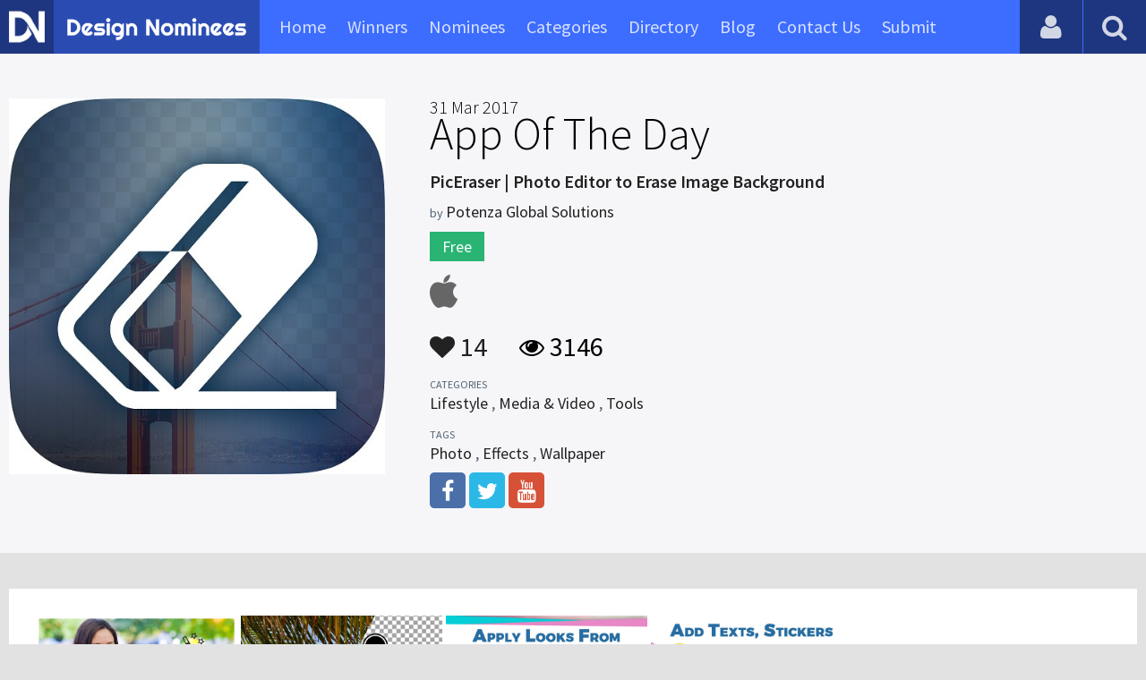

--- FILE ---
content_type: text/html; charset=UTF-8
request_url: https://www.designnominees.com/apps/piceraser-photo-editor-to-erase-image-background
body_size: 5881
content:
<!DOCTYPE HTML>
<html>
<head>
      <meta http-equiv="Content-Type" content="text/html; charset=UTF-8">
  <meta name="viewport" content="width=device-width, initial-scale=1, maximum-scale=1.0, user-scalable=no">
  <title>PicEraser | Photo Editor to Erase Image Background</title>
  <meta name="title" content="PicEraser | Photo Editor to Erase Image Background">
  <meta name="description" content="Photo editing is an art. The people love to edit their photos, be it uploading the pic on social networking website, making it their profile pic or sh">
  <meta name="keywords" content="PicEraser | Photo Editor to Erase Image Background,Lifestyle,Media & Video,Tools,Photo,Effects,Wallpaper">
       <meta property="og:url" content="https://www.designnominees.com/apps/piceraser-photo-editor-to-erase-image-background" />
  <meta property="og:title" content="PicEraser | Photo Editor to Erase Image Background" />
  <meta property="og:description" content="Photo editing is an art. The people love to edit their photos, be it uploading the pic on social networking website, making it their profile pic or sh" />
  <meta property="og:image" content="https://www.designnominees.com/application/upload/Apps/2017/03/piceraser-app-editor-to-erase-photo-background-6.png" />
  <meta name="twitter:card" content="summary_large_image"/>
  <meta name="twitter:description" content="Photo editing is an art. The people love to edit their photos, be it uploading the pic on social networking website, making it their profile pic or sh"/>
  <meta name="twitter:title" content="PicEraser | Photo Editor to Erase Image Background"/>
  <meta name="twitter:site" content="@DesignNominees"/>
  <meta name="twitter:domain" content="DesignNomineess"/>
  <meta name="twitter:creator" content="@DesignNominees"/>
  <meta name="twitter:image:src" content="https://www.designnominees.com/application/upload/Apps/2017/03/piceraser-app-editor-to-erase-photo-background-6.png" />
  <link rel="canonical" href="https://www.designnominees.com/apps/piceraser-photo-editor-to-erase-image-background" />
  <link rel="apple-touch-icon" sizes="57x57" href="//www.designnominees.com/application/assets/public/images/icons/apple-icon-57x57.png">
  <link rel="apple-touch-icon" sizes="60x60" href="//www.designnominees.com/application/assets/public/images/icons/apple-icon-60x60.png">
  <link rel="apple-touch-icon" sizes="72x72" href="//www.designnominees.com/application/assets/public/images/icons/apple-icon-72x72.png">
  <link rel="apple-touch-icon" sizes="76x76" href="//www.designnominees.com/application/assets/public/images/icons/apple-icon-76x76.png">
  <link rel="apple-touch-icon" sizes="114x114" href="//www.designnominees.com/application/assets/public/images/icons/apple-icon-114x114.png">
  <link rel="apple-touch-icon" sizes="120x120" href="//www.designnominees.com/application/assets/public/images/icons/apple-icon-120x120.png">
  <link rel="apple-touch-icon" sizes="144x144" href="//www.designnominees.com/application/assets/public/images/icons/apple-icon-144x144.png">
  <link rel="apple-touch-icon" sizes="152x152" href="//www.designnominees.com/application/assets/public/images/icons/apple-icon-152x152.png">
  <link rel="apple-touch-icon" sizes="180x180" href="//www.designnominees.com/application/assets/public/images/icons/apple-icon-180x180.png">
  <link rel="icon" type="image/png" sizes="192x192"  href="//www.designnominees.com/application/assets/public/images/icons/android-icon-192x192.png">
  <link rel="icon" type="image/png" sizes="32x32" href="//www.designnominees.com/application/assets/public/images/icons/favicon-32x32.png">
  <link rel="icon" type="image/png" sizes="96x96" href="//www.designnominees.com/application/assets/public/images/icons/favicon-96x96.png">
  <link rel="icon" type="image/png" sizes="16x16" href="//www.designnominees.com/application/assets/public/images/icons/favicon-16x16.png">

  <link href='https://fonts.googleapis.com/css?family=Source+Sans+Pro:400,300,600,700' rel='stylesheet' type='text/css'>
  <script src="https://cdn.onesignal.com/sdks/OneSignalSDK.js" async='async'></script>
  <script>
    var OneSignal = window.OneSignal || [];
    OneSignal.push(["init", {
      appId: "9f4f2d68-ba7b-4fdd-a136-7c6665e1797d",
      autoRegister: true, /* Set to true to automatically prompt visitors */
      subdomainName: 'https://designnominees.onesignal.com',   
      notifyButton: {
          enable: true /* Set to false to hide */
      }
    }]);
  </script>
  <script>
    var base_url="https://www.designnominees.com/";
    var IsLogin="";
    var redirect_url;
  </script>
    <link rel="stylesheet" type="text/css" href="//www.designnominees.com/application/assets/public/css/style.css">
    <link rel="stylesheet" type="text/css" href="//www.designnominees.com/application/assets/public/css/font-awesome.min.css">
    <link rel="stylesheet" type="text/css" href="//www.designnominees.com/application/assets/public/css/prism.css">
    <script src="//www.designnominees.com/application/assets/public/js/jquery-1.11.1.js"></script>
    <script src="//www.designnominees.com/application/assets/public/js/jquery.reveal.js"></script>
    <script src="//www.designnominees.com/application/assets/public/js/facebook.js"></script>
    <script src="//www.designnominees.com/application/assets/public/js/google.js"></script>
    <script src="//www.designnominees.com/application/assets/public/js/slick.min.js"></script>
    <script src="//www.designnominees.com/application/assets/public/js/header_general.js"></script>
    <script src="//www.designnominees.com/application/assets/public/js/prism.js"></script>

      <script>
    (function(i,s,o,g,r,a,m){i['GoogleAnalyticsObject']=r;i[r]=i[r]||function(){
          (i[r].q=i[r].q||[]).push(arguments)},i[r].l=1*new Date();a=s.createElement(o),
        m=s.getElementsByTagName(o)[0];a.async=1;a.src=g;m.parentNode.insertBefore(a,m)
    })(window,document,'script','https://www.google-analytics.com/analytics.js','ga');

    ga('create', 'UA-79142889-1', 'auto');
    ga('send', 'pageview');


    jQuery(function () {
      jQuery(".search_box").click(function()
      {
        $("#search").attr("action",base_url+$(this).attr('id'));
      });

    });

  </script>
  <script async src="//pagead2.googlesyndication.com/pagead/js/adsbygoogle.js"></script>
<script>
  (adsbygoogle = window.adsbygoogle || []).push({
    google_ad_client: "ca-pub-8394013770496590",
    enable_page_level_ads: true
  });
</script>
<body>
<div id="login" class="reveal-modal">
  <h1>Login</h1>
  <div class="login-form">
    <form action="javascript:;" name="login_form" id="login_form" method="post">
      <div class="field prepend-icon state-success" for="EmailAddress">
        <input name="EmailAddress" id="EmailAddress" type="text" placeholder="E-mail or username" class="form-input gui-input">
      </div>
      <div class="field prepend-icon state-success" for="Password">
        <input name="Password" type="password" id="Password" placeholder="Password" class="form-input gui-input">
      </div>
      <div class="LoginError"></div>
      <input name="Login" type="submit" value="Login" id="Login" class="btn blue block">
        <div class="row MT10">
            <div class="left">
                <!--<input name="" type="checkbox" value="">
                Remember me-->
            </div>
            <div class="right"><a href="https://www.designnominees.com/forgot-password" class="red-text underline">Forgot Password?</a></div>
        </div>
    </form>
  </div>
  <!--<div class="or-line"><span>or</span></div>
  <div class="row login-with">
    <div class="col-6"><a href="javascript:;" onclick="facebookLogin();" class="facebook btn"><i class="fa fa-facebook"></i> Login with Facebook</a></div>
    <div class="col-6"><a href="javascript:;" onclick="googleLogin();"  class="g-plus btn"><i class="fa fa-google-plus"></i> Login with Google</a></div>
  </div>-->
  <div class="register">Not a member yet? <a href="https://www.designnominees.com/register" class="blue-text">Register now</a></div>
  <a class="close-reveal-modal">&#215;</a> </div>
<div class="site-overlay"></div>
<div class="site-container">
  <div class="header">
    <div class="logo-icon"><a href="https://www.designnominees.com/"><img src="https://www.designnominees.com/application/assets/public/images/designnominees-icon.png" alt="Design Nominees" title="Design Nominees"></a></div>
    <div class="logo"><a href="https://www.designnominees.com/"><img src="https://www.designnominees.com/application/assets/public/images/designnominees.png" alt="Design Nominees" title="Design Nominees"></a></div>
   
    <div class="nav">
      <ul>
        <li><a href="https://www.designnominees.com/" >Home</a></li>
        <li><a href="javascript:;">Winners</a>
          <ul>
            <li><a href="https://www.designnominees.com/winners-websites" >Websites</a></li>
              <li><a href="https://www.designnominees.com/winners-themes" >Themes</a></li>
            <li><a href="https://www.designnominees.com/winners-apps" >Apps</a></li>
            <li><a href="https://www.designnominees.com/winners-games" >Games</a></li>
          </ul>
        </li>
        <li><a href="javascript:;">Nominees</a>
          <ul>
            <li><a href="https://www.designnominees.com/nominees-websites" >Websites</a></li>
            <li><a href="https://www.designnominees.com/nominees-themes" >Themes</a></li>
            <li><a href="https://www.designnominees.com/nominees-apps" >Apps</a></li>
            <li><a href="https://www.designnominees.com/nominees-games" >Games</a></li>
          </ul>
        </li>

        <li><a href="https://www.designnominees.com/categories" >Categories</a></li>
        <li><a href="https://www.designnominees.com/directory" >Directory</a></li>
        <li><a href="https://www.designnominees.com/blog" >Blog</a></li>
        <li><a href="https://www.designnominees.com/contact-us" >Contact Us</a></li>
        <li ><a href="javascript:;" class="submit-now"><span>Submit</span></a>
            <ul>
                <li><a href="https://www.designnominees.com/site-submission" >Submit Website</a></li>
                <li><a href="https://www.designnominees.com/theme-submission" >Submit Theme</a></li>
                <li><a href="https://www.designnominees.com/app-submission" >Submit App</a></li>
                <li><a href="https://www.designnominees.com/game-submission" >Submit Game</a></li>
            </ul>
        </li>
       

      </ul>
    </div>
    <a class="search-icon" href="javascript:;"><i class="fa fa-search"></i><i class="fa fa-times"></i></a>
    <div class="user-login"><a href="javascript:;" class="user-login-icon"><i class="fa fa-user"></i></a>
      <ul>
                  <li><a data-reveal-id="login" href="javascript:;">Login</a></li>
          <li><a href="https://www.designnominees.com/register">Register</a></li>
                </ul>
    </div>
	<a id="nav-icon" href="javascript:;"><span></span> <span></span> <span></span></a>
  </div>
  <div class="site-main">
    <div class="search">
      <div class="search-wrapper">
                <form action="https://www.designnominees.com/search-website" method="post" name="search" id="search">
          <input type="text" placeholder="Search ..." id="Search" name="Search" autofocus="" value="">
          <button class="search-submit" name="submit" type="submit"><i class="fa fa-search"></i></button>
          <div class="filter">
          	<div>
              <label>
                <input type="radio" value="1"  class="search_box"  id="search-website"  name="search_box" checked=checked>
                <span class="check"></span> Website </label>
            </div>
            <div>
                  <label>
                      <input type="radio" value="1"  class="search_box"  id="search-theme"  name="search_box" >
                      <span class="check"></span> Theme </label>
            </div>
          	<div>
              <label>
                <input type="radio" value="3" id="search-games" class="search_box"   name="search_box" >
                <span class="check"></span> Game </label>
            </div>
          	<div>
              <label>
                <input type="radio"value="2" id="search-apps" class="search_box"  name="search_box" >
                <span class="check"></span> App </label>
            </div>

              <div>
                  <label>
                      <input type="radio"value="2" id="search-articles" class="search_box"  name="search_box" >
                      <span class="check"></span> Article </label>
              </div>

            <div>
              <label>
                <input type="radio" value="4" id="search-profiles" class="search_box" name="search_box"  >
                <span class="check"></span> Profile </label>
            </div>
          </div>
        </form>
      </div>
    </div><script type='text/javascript' src='https://www.designnominees.com/application/assets/public/js/jquery.fancybox.js'></script>
<link type='text/css' rel='stylesheet' href='https://www.designnominees.com/application/assets/public/css/jquery.fancybox.css' />
<script id="dsq-count-scr" src="//DesignNominees.disqus.com/count.js" async></script>
<script>
$(document).ready(function(){
	$('.fancybox').fancybox();
});
</script>

<div class="app-details">
  <div class="light-bg">
    <div class="container">
      <div class="row">
        <div class="col-4 app-icon"><img alt="PicEraser | Photo Editor to Erase Image Background" src="https://www.designnominees.com/application/upload/Apps/2017/03/piceraser-app-editor-to-erase-photo-background-6.png"></div>
        <div class="col-8">
          <div class="app-content">
          	 					  <h1><span>31 Mar 2017</span> App Of The Day</h1>
					  

            <h2>PicEraser | Photo Editor to Erase Image Background</h2>
            <h3>by <span>
                            Potenza Global Solutions                            </span></h3>
                        <div class="price free">Free</div>
                        <div class="store-link">
              <a rel="nofollow" href="https://itunes.apple.com/app/apple-store/id1240664597?pt=118650999&ct=appsubmission&mt=8" class="app-store" target="_blank"><i class="fa fa-apple"></i></a>            </div>
            <div class="app-fot">
              <div class="like-count">
                                <a href="javascript:;" AppID="2551" class="Liked" Count="14"><i class="fa fa-heart"></i> 14</a>
                              </div>
              <div class="view-count"><i class="fa fa-eye"></i> 3146</div>
            </div>
            <div class="app-details">
            <small>Categories</small>
                <div class="categories-list">                        <a href="https://www.designnominees.com/categories/apps/lifestyle">Lifestyle</a>
            ,             <a href="https://www.designnominees.com/categories/apps/media-video">Media & Video</a>
            ,             <a href="https://www.designnominees.com/categories/apps/tools">Tools</a>
            </div>
                <small>Tags</small>
                <div class="categories-list">                        <a href="https://www.designnominees.com/tags/apps/photo">Photo</a>
            ,             <a href="https://www.designnominees.com/tags/apps/effects">Effects</a>
            ,             <a href="https://www.designnominees.com/tags/apps/wallpaper">Wallpaper</a>
            </div>
                            <div class="more-info">
                                                <a href="https://www.facebook.com/potenzaapps/" class="facebook" target="_blank" rel="nofollow"><i class="fa fa-facebook"></i></a>
                                                <a href="https://twitter.com/potenzaappsgame" class="twitter" target="_blank" rel="nofollow"><i class="fa fa-twitter"></i></a>
                
                  
                                                <a href="https://www.youtube.com/channel/UCX5_4fY76_RM-DBh6ZXnQRw" class="youtube" target="_blank" rel="nofollow"><i class="fa fa-youtube"></i></a>
                              </div>
                          </div>
          </div>
        </div>
      </div>
    </div>
  </div>
  <div class="container">
    <div class="app-details-dec">
      <div class="app-slider">
        <ul>
                    <li><a class="fancybox" href="https://www.designnominees.com/application/upload/Apps/2017/03/piceraser-app-editor-to-erase-photo-background-111.jpg" data-fancybox-group="gallery" ><img alt="PicEraser | Photo Editor to Erase Image Background" src="https://www.designnominees.com/application/upload/Apps/2017/03/piceraser-app-editor-to-erase-photo-background-111.jpg"></a></li>
                    <li><a class="fancybox" href="https://www.designnominees.com/application/upload/Apps/2017/03/piceraser-app-editor-to-erase-photo-background-57.jpg" data-fancybox-group="gallery" ><img alt="PicEraser | Photo Editor to Erase Image Background" src="https://www.designnominees.com/application/upload/Apps/2017/03/piceraser-app-editor-to-erase-photo-background-57.jpg"></a></li>
                    <li><a class="fancybox" href="https://www.designnominees.com/application/upload/Apps/2017/03/piceraser-app-editor-to-erase-photo-background-140.jpg" data-fancybox-group="gallery" ><img alt="PicEraser | Photo Editor to Erase Image Background" src="https://www.designnominees.com/application/upload/Apps/2017/03/piceraser-app-editor-to-erase-photo-background-140.jpg"></a></li>
                    <li><a class="fancybox" href="https://www.designnominees.com/application/upload/Apps/2017/03/piceraser-app-editor-to-erase-photo-background-18.jpg" data-fancybox-group="gallery" ><img alt="PicEraser | Photo Editor to Erase Image Background" src="https://www.designnominees.com/application/upload/Apps/2017/03/piceraser-app-editor-to-erase-photo-background-18.jpg"></a></li>
                  </ul>
      </div>
      <h6>Description</h6>
      <h3>Photo editing is an art. The people love to edit their photos, be it uploading the pic on social networking website, making it their profile pic or sharing it with their friends. It has become too common to cut the background of the captured photo and replace it with a new one.<br />
<br />
PicEraser Editor App right on the mobile phone also lets you change the image background like a magic stick. In a few taps, the background of any picture can be easily removed and changed.&nbsp;<br />
<br />
See how?<br />
<br />
Click the photo from your mobile camera or simply add a picture from the album whose background you want to change. Either remove the background or select the background you want to keep. Preview the picture with modified background and then save the beautiful image in PNG or JPG format.&nbsp;<br />
<br />
Take a glance at what&rsquo;s more you can do with your photo:<br />
<br />
- Lets you do photo editing at free<br />
- Replace the picture&rsquo;s background with new one<br />
- Make the background white, transparent or other<br />
- Add the text, stickers or emojis<br />
- The filters to change the looks of the picture<br />
- Advance selection to apply the changes to the limited portion of the background<br />
- Undo or redo the changes made<br />
- Reverse tool to restore the original background<br />
- Enable resizing of the output image<br />
<br />
<em>Erasing Photo Background is truly amazing and a great fun to create a new album where your best images with the preferred background can be kept.</em></h3>
      <!--<div id="disqus_thread"></div>-->
      <script>
              /**
               *  RECOMMENDED CONFIGURATION VARIABLES: EDIT AND UNCOMMENT THE SECTION BELOW TO INSERT DYNAMIC VALUES FROM YOUR PLATFORM OR CMS.
               *  LEARN WHY DEFINING THESE VARIABLES IS IMPORTANT: https://disqus.com/admin/universalcode/#configuration-variables
               */
              /*
               var disqus_config = function () {
               this.page.url = PAGE_URL;  // Replace PAGE_URL with your page's canonical URL variable
               this.page.identifier = PAGE_IDENTIFIER; // Replace PAGE_IDENTIFIER with your page's unique identifier variable
               };
               */
              (function() {  // DON'T EDIT BELOW THIS LINE
                  var d = document, s = d.createElement('script');

                  s.src = '//designnominees.disqus.com/embed.js';

                  s.setAttribute('data-timestamp', +new Date());
                  (d.head || d.body).appendChild(s);
              })();
          </script>
      <noscript>
      Please enable JavaScript to view the <a href="https://disqus.com/?ref_noscript" rel="nofollow">comments powered by Disqus.</a>
      </noscript>
    </div>
  </div>
</div>
<div class="container PTB50">
  <div class="sub-hd">

	  		  <h1>Related Apps</h1>
		  
  </div>
  <div class="app-list">
    <ul>
            <li>
          					<div class="tpa-ribbon">
						<div class="label">AOTD</div>
					</div>
					                <div class="app-icon"><a href="https://www.designnominees.com/apps/all-status-video-download"><img alt="All Status Video Download" src="https://www.designnominees.com/application/upload/Apps/2018/11/all-status-video-download-28.png"></a> <span class="app-link"> <span class="store-link">
          <a  href="https://apps.apple.com/in/app/all-status-video-status-2020/id1534410709" class="app-store" target="_blank"><i class="fa fa-apple"></i></a><a   href="https://play.google.com/store/apps/details?id=com.way2status.allstatus" class="play-store" target="_blank"><i class="fa fa-android"></i></a>          </span>
										<span class="date">AOTD 14 Nov 2018 </span>
						
				</span>
				  </div>
        <h2>
                            <a href="https://www.designnominees.com/apps/all-status-video-download">All Status Video Download</a>
                    </h2>
        <h3>by <span>
                    POCKET GAMER STUDIO                    </span></h3>
        <div class="app-fot">
          <div class="like-count">
                        <a href="javascript:;" AppID="9789" class="Liked" Count="24"><i class="fa fa-heart"></i> 24</a>
                      </div>
          <div class="view-count"><i class="fa fa-eye"></i> 2522</div>
        </div>
      </li>
            <li>
                  <div class="app-icon"><a href="https://www.designnominees.com/apps/recover-deleted-sim-contacts-numbers"><img alt="Recover deleted Sim contacts numbers" src="https://www.designnominees.com/application/upload/Apps/2019/10/recover-deleted-sim-contacts-numbers-164.png"></a> <span class="app-link"> <span class="store-link">
          <a   href="https://play.google.com/store/apps/details?id=com.junaid.contactsrecovernew" class="play-store" target="_blank"><i class="fa fa-android"></i></a>          </span>
									<span class="date">Nominees 17 Oct 2019 </span>
				
				</span>
				  </div>
        <h2>
                            <a href="https://www.designnominees.com/apps/recover-deleted-sim-contacts-numbers">Recover deleted Sim contacts numbers</a>
                    </h2>
        <h3>by <span>
                    Earn and Learn                    </span></h3>
        <div class="app-fot">
          <div class="like-count">
                        <a href="javascript:;" AppID="13764" class="Liked" Count="16"><i class="fa fa-heart"></i> 16</a>
                      </div>
          <div class="view-count"><i class="fa fa-eye"></i> 1604</div>
        </div>
      </li>
            <li>
          					<div class="tpa-ribbon">
						<div class="label">AOTD</div>
					</div>
					                <div class="app-icon"><a href="https://www.designnominees.com/apps/message-to-unknown-number"><img alt="Message To Unknown Number" src="https://www.designnominees.com/application/upload/Apps/2020/07/message-to-unknown-number-113.png"></a> <span class="app-link"> <span class="store-link">
          <a  rel="nofollow" href="https://play.google.com/store/apps/details?id=com.tweaking.message_to_unknownnumber" class="play-store" target="_blank"><i class="fa fa-android"></i></a>          </span>
										<span class="date">AOTD 26 Jul 2022 </span>
						
				</span>
				  </div>
        <h2>
                            <a href="https://www.designnominees.com/apps/message-to-unknown-number">Message To Unknown Number</a>
                    </h2>
        <h3>by <span>
                    <a href="https://www.designnominees.com/profile/systweak-software">Systweak Software</a>
                    </span></h3>
        <div class="app-fot">
          <div class="like-count">
                        <a href="javascript:;" AppID="17420" class="Liked" Count="13"><i class="fa fa-heart"></i> 13</a>
                      </div>
          <div class="view-count"><i class="fa fa-eye"></i> 1834</div>
        </div>
      </li>
          </ul>
  </div>
			<div class="text-center PT20"><a href="https://www.designnominees.com/nominees-apps" class="btn blue gradient rounded">View All Related Apps</a></div>
	

</div>
<div class="footer">
    <div class="container">
      <div class="row">
        <div class="col-6">
        	 <a href="https://www.designnominees.com/blog">Blog</a>|<a href="https://www.designnominees.com/contact-us">Contact Us</a>|<a href="https://www.designnominees.com/certificate">Certificate</a> | <a href="https://www.designnominees.com/terms-condition">Terms & Conditions</a><br />
All rights reserved &copy; 2026 DesignNominees.com
        </div>
        <div class="col-6">
        	<div class="social"><a href="https://www.facebook.com/DesignNominees" target="_blank" title="Facebook" class="facebook"><i class="fa fa-facebook"></i></a> <a href="http://twitter.com/DesignNominees" target="_blank" title="Twitter" class="twitter"><i class="fa fa-twitter"></i></a> <a href="http://pinterest.com/DesignNominees" target="_blank" title="Pinterest" class="pinterest"><i class="fa fa-pinterest-p"></i></a> <a href="http://feeds.feedburner.com/DesignNominees" target="_blank" title="Rss" class="rss"><i class="fa fa-rss"></i></a> </div>
        </div>
      </div>
    </div>
  </div>
</div>
</div>

 <script type='text/javascript' src='https://www.designnominees.com/application/assets/admin/js/admin-tools/admin-forms/js/jquery.validate.min.js'></script>
<script type='text/javascript' src='https://www.designnominees.com/application/assets/public/js/footer_general.js'></script>
</body>
</html>


--- FILE ---
content_type: text/html
request_url: https://content.googleapis.com/static/proxy.html?usegapi=1&jsh=m%3B%2F_%2Fscs%2Fabc-static%2F_%2Fjs%2Fk%3Dgapi.lb.en.2kN9-TZiXrM.O%2Fd%3D1%2Frs%3DAHpOoo_B4hu0FeWRuWHfxnZ3V0WubwN7Qw%2Fm%3D__features__
body_size: -68
content:
<!DOCTYPE html>
<html>
<head>
<title></title>
<meta http-equiv="X-UA-Compatible" content="IE=edge" />
<script nonce="Vob_OXsWjSsQ5RXNA5CVGg">
  window['startup'] = function() {
    googleapis.server.init();
  };
</script>
<script src="https://apis.google.com/js/googleapis.proxy.js?onload=startup" async defer nonce="Vob_OXsWjSsQ5RXNA5CVGg"></script>
</head>
<body>
</body>
</html>


--- FILE ---
content_type: text/html; charset=utf-8
request_url: https://www.google.com/recaptcha/api2/aframe
body_size: 263
content:
<!DOCTYPE HTML><html><head><meta http-equiv="content-type" content="text/html; charset=UTF-8"></head><body><script nonce="tM4Dm2e5VDTbMFImaLO31A">/** Anti-fraud and anti-abuse applications only. See google.com/recaptcha */ try{var clients={'sodar':'https://pagead2.googlesyndication.com/pagead/sodar?'};window.addEventListener("message",function(a){try{if(a.source===window.parent){var b=JSON.parse(a.data);var c=clients[b['id']];if(c){var d=document.createElement('img');d.src=c+b['params']+'&rc='+(localStorage.getItem("rc::a")?sessionStorage.getItem("rc::b"):"");window.document.body.appendChild(d);sessionStorage.setItem("rc::e",parseInt(sessionStorage.getItem("rc::e")||0)+1);localStorage.setItem("rc::h",'1769594747469');}}}catch(b){}});window.parent.postMessage("_grecaptcha_ready", "*");}catch(b){}</script></body></html>